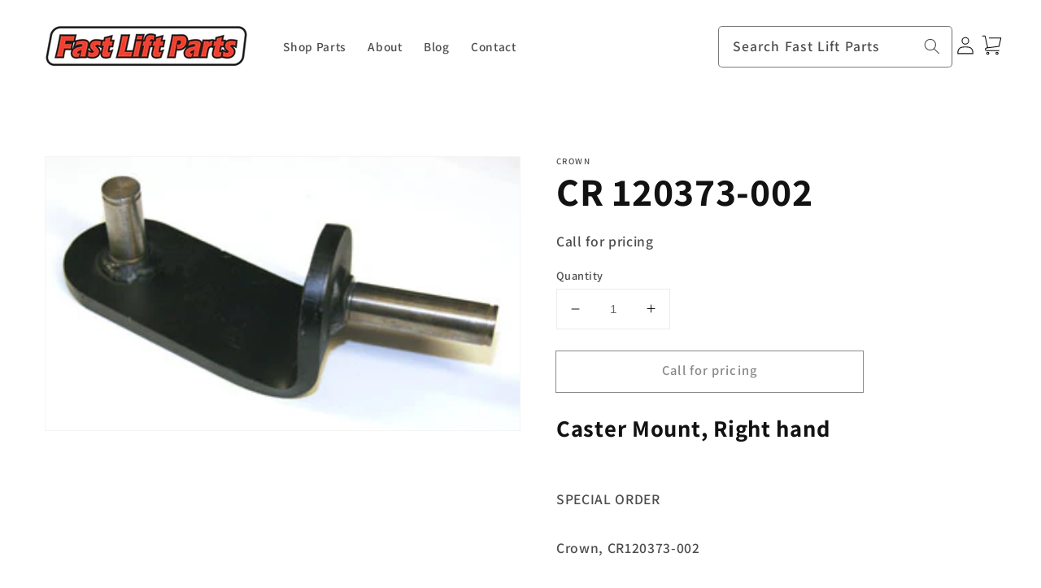

--- FILE ---
content_type: text/css
request_url: https://fastliftparts.com/cdn/shop/t/46/assets/flp-custom-styles.css?v=89903283277579482331677717383
body_size: 660
content:
#MainContent a:not(.button){text-decoration:none}#MainContent a:hover{color:#db290b;text-decoration:underline}.error-message{color:#f21818}#banner-search input.search__input,#mobile-search input.search__input{border-radius:4px}.header__mobile-search{grid-row-start:2;grid-column-start:1;grid-column-end:4;margin-top:1rem}.header__mobile-search .search-modal__form{max-width:unset;width:100%}#mobile-search{display:none}@media (max-width:1080px){#banner-search{display:none}#mobile-search{display:block}}.predictive-search{min-width:264px;top:47px}@media (max-width:1024px) and (min-width: 426px){.predictive-search{top:57px}}@media (max-width:425px){.predictive-search{top:127px!important}}.card-information__text{text-align:center}.card-information__text .full-unstyled-link{color:#222!important}.card-information__description{font-size:12px;padding-left:10px;padding-right:10px}.card--product-media{left:50%!important;max-width:fit-content!important;max-height:fit-content!important;top:50%!important;transform:translate(-50%,-50%)!important}.card-wrapper:hover .card--product-media{transform:translate(-50%,-50%) scale(1.2)!important}.collection-name a,.filter-group .filter-clear{color:#222!important}.product--email-us a.email-us{color:#222!important;display:flex;flex-direction:row;margin-top:40px;text-decoration:underline!important}.product--email-us a.email-us:hover{color:#f21818!important}.product--email-us a.email-us:hover .email-icon path{fill:#f21818}.product--email-us a .email-icon{margin-right:10px}.product__description a:not(.button){text-decoration:underline!important}.why-container{text-align:center}.why-container h2{text-transform:uppercase}.why-flex{display:flex;flex-direction:row;flex-wrap:wrap;justify-content:space-evenly}.why-item{align-items:center;display:flex;flex-direction:column;text-align:center}@media (max-width:425px){.why-flex{flex-direction:column}}.contact-page--content{display:flex;flex-direction:row}.contact-page--data{padding-right:20px;width:calc(50% - 20px);border-right:1px solid #222222}.contact-page--data ul{padding:0}.contact-page--data li{align-items:center;display:flex;list-style:none}.contact-page--data li img{min-height:30px;min-width:30px;padding-right:10px}.contact-page--form{padding-left:20px;width:calc(50% - 20px)}.contact-page--form input,.contact-page--form textarea,.parts-inquiry-page--form input,.parts-inquiry-page--form select{padding:4px 8px;margin:10px 0;color:#222;border:1px solid #222222}.parts-inquiry-page--form select{margin-top:0}.contact-page--form input::placeholder,.contact-page--form textarea::placeholder,.parts-inquiry-page--form input::placeholder{color:gray}.contact-page--form input:focus-visible,.parts-inquiry-page--form input:focus-visible{box-shadow:none!important;outline:0;border:1px solid #F21818}.contact-page--form .small-input{display:flex;flex-direction:row;flex-wrap:wrap;justify-content:space-between}.contact-page--form .small-input h3{width:100%}.contact-page--form .small-input input{width:30%}.contact-page--form input[type=submit],.parts-inquiry-page--form input[type=submit]{background-color:#f21818;border-color:#db290b;color:#fff;text-transform:uppercase}.contact-page--form input[type=submit]:hover,.parts-inquiry-page--form input[type=submit]:hover{background-color:#db290b;border-color:#f21818}@media (max-width:768px){.contact-page--content{flex-direction:column}.contact-page--data{border-right:0;border-bottom:1px solid #222222}.contact-page--form{padding-top:40px}.contact-page--data,.contact-page--form{padding-bottom:20px;padding-left:0;padding-right:0;width:100%}}.parts-inquiry-page--form{padding-top:40px}.parts-inquiry-page--form form{display:flex;flex-direction:row;flex-wrap:wrap;justify-content:space-between}.parts-inquiry-page--form form .error-message,.parts-inquiry-page--form form .successForm{width:100%}.parts-inquiry-page--form form .lft,.parts-inquiry-page--form form .rht{width:49%}.parts-inquiry-page--form form .field-wrap{width:100%}.parts-inquiry-page--form input:not(input[type=submit]),.parts-inquiry-page--form select,.parts-inquiry-page--form textarea{width:100%}.parts-inquiry-page--form textarea{height:80px}@media (max-width:425px){.parts-inquiry-page--form form .lft,.parts-inquiry-page--form form .rht{width:100%}}.blog--search{padding-bottom:60px;padding-top:20px;display:flex;justify-content:center}.blog--content{display:flex;flex-direction:row}.blog--content .blog-content--tags-list{width:300px;margin-right:20px}.blog--content .blog-content--articles{width:calc(100% - 320px)}.blog-content--tags-list ul.tags{padding:0}.blog-content--tags-list ul.tags li.tag{background:#f3f3f3;list-style:none;margin:5px;max-width:fit-content;padding:5px 10px}.blog-content--tags-list ul.tags li.tag a{color:#222!important;text-decoration:none;text-transform:capitalize}@media (max-width:768px){.blog--content{flex-direction:column}.blog--content .blog-content--tags-list,.blog--content .blog-content--articles{width:100%!important}.blog-content--tags-list ul.tags{display:flex;flex-wrap:wrap;justify-content:center;margin-bottom:50px}}.cart-item__name,.title-wrapper-with-link a,.cart-item__quantity-wrapper a{color:#222!important}.cffButtonText{font-family:sans-serif}footer.footer{border-top:4px solid #F21818!important}@media not all and (min-resolution:.001dpcm){@supports (-webkit-appearance:none){.card-wrapper .card--product .card__inner .media>img{object-fit:contain!important}}}
/*# sourceMappingURL=/cdn/shop/t/46/assets/flp-custom-styles.css.map?v=89903283277579482331677717383 */


--- FILE ---
content_type: application/javascript; charset=utf-8
request_url: https://searchanise-ef84.kxcdn.com/preload_data.3G2Y6Y3U2k.js
body_size: 10370
content:
window.Searchanise.preloadedSuggestions=['multiton seal-kits','atlas load-wheels','bt handles','bt l2000-u/l2300-u','crown pallet jack parts','electric pallet jack parts','crown pth50','rol-lift seal kit','bishamon steer-wheels','handle spring','crown battery','pallet jack wheels','load wheel kits','ignition key','drive wheel','hydraulic pump assembly','seal kit','pallet jack','hu lift load-wheels','toyota 7hbw23','bt l2000','load wheels','pin tie','drive motor','crown wheels','yale wheels','battery charger','hydro-line seal kit','control handle-assembly','dayton pallet jack wheels','yale mp 040','clark pallet jack','forklift seat','raymond plate','battery charger 24 volt','control module','lift cylinder','contact kit','crown keys','switch ignition','pivot pin','load roller','battery tray','yale handle assembly','drive unit','pallet jack oil','pallet jac parts','bearing spherical','gas spring','bi 12061323-a','push rod','steering wheel','bt l2000-u','lift rite','main board','big joe','big joe pallet jack','prime mover','m-100 seal kit','wire harness','bishamon bs-55','oil reservoir','entry rollers','crown battery charger','crown pth','caterpillar pallet jack','ez lift wheels','water pump','pallet jack wheel bearings','thrust bearing','hydraulic pumps','global parts','mo 12x3025','manual pallet jack','king pin repair','electric pallet jack manual','l2000 u','hour meter','head lamp','pallet master','pallet jacks','lift truck battery','back rest','axle shaft','bt lhm-230','hydraulic hose','wheels pallet jack','ignition switch','contactor solenoid','battery tray-charger','bt prime mover','parts both','cushion tire','switch microswitch','tilt cylinder','caterpillar seals','crown pth50 hydraulic-unit','steer wheels for pallet jack','uline h-1043','seal kits','toyota handle','wp 2300 potentiometer','gear assembly','caterpillar seal-kits','rol lift wheels','brake spring','steering link','atlas zenith hydraulic-unit','crown pallet jack seal kits','bt l 2000','atlas zenith','hy-47 seal','steering axle','24v horn','king pin','control handle cap assembly','load wheel axle','mobile ml55','7 inch steer wheels','lift valve','bt 131866-am','mast bearing','distributor cap','hu-lift parts','kit yale','key switch','o ring multiton','multiton wheels','clark hydraulic-unit','control lever','bg 906-0023-p-a','master link','led head','hy-48 seal','light bulb','pump assembly','electric motor cover','battery gauge','spring wesco','load rollers wheels','crown 40 gpw','bt l2300','steer wheel assembly','pallet mule','button s','jack handle pin replacement part','clark cj55','haul master','roll pins','entry and exit rollers','ultra poly','pin pivot','rl t5bok-f-super','crown contactor','mu 200064-901-super','caster wheels','load wheel bracket','head light','linde lift axle wheel','hydraulic pump','bt lift','hyster wheels','mast parts','nissan h20','pull rod','load roller bracket','pallet jack wheel','lever plate','crown gpw-walkie','roller wheel axles','yale mpe 060','handle return spring','brake assembly','hyster w-40-xl-xt','load wheel assembly yale','pramac gs','valu jack','wesco load-wheels','multiton hand-control unit','tube tires','handle pin','handle spring toyota','control button','chain release','timing belt','load wheel assembly hyster','cat caterpillar','master cylinder','jet w','blue giant','handle springs','cover s','crown battery charger cable','u lift','blue giant wheel','hl 162h','pth 50 load wheel kits','hydraulic line','crown motor brushes','crown wp-2000 series','seal kit atlas','multiton hydraulic unit','load wheel kits elp 55','bishamon bs-55 hydraulic','charger parts','pivot shaft','hydraulic oil','crown pw walkie','drive gearbox','hydraulic pump-motor','bt lhm 230','crown wave','jet seal-kits','pallet jack seal kit','handle linkage','foot switch','mighty lift','pin mast','bt pallet jack spring for handle','load wheel','crown key','29310 gg10b','drive tire','crown pth50 chain','nissan h20-ii','wp 2300 caster-wheels','brake switch','24v battery','dayton 3kr84','hand pallet truck','toyota forklift seat','pramac gs22','steering cylinder seal kit','horn button','pallet jac seals','load back rest','release lever','ez lift','big joe solenoid 906003','barrett lift truck','steer wheel','crown wp-2300-series','star lift','battery cover','bearing clark','roll lift 5500','multiton tm55','atlas ez lift','l2300u spring','pallet jac seal kits','reservoir assembly','toyota handle parts','crown brake assembly','hydraulic seal-kits','blue giant roi-5','hydraulic fluid','poly wheels 8 inch','yale mpb-040-e','yale mpb 040','bt pallet jack wheels','lift solenoid','electric pallet jack wheels','pallet seal kit','control rod','switch microswi','forklift mirror','ultra ul-5500','piston seal kit','battery cable','pull rod assembly','bt l 2000-u','ultra poly load wheel assembly','ar ar-28','wheel load 146158','fork pin','toyota seat','wiring harnesses','minimum order charge factor','linde lift axle','80-347 distributor cap','manual caterpillar pallet jack','caterpillar gs','rod lift','steering yale','cr 813014 a','crown handle pin pth50','motor controller','yale lift truck mpb040','back up','pump motor','load wheel bearing','jet pt 2036 w','ue h-1043-bk100 seal','roller wheel','hl 161h','gw 9141-a-ds','jt pt2036-2-36','bucket ah154792','seal kit uline h~2708','crown pth50 handle','seal kit mighty lift','battery indicator','charger cable','jack seal','impco mixer','bishamon bearing','battery terminals','crown electric pallet jack parts','steer wheels multiton t-50','yale lift key','big joe 24 volt','wesco pallet jack pump','t uv','crown pth control handle rod','pc g090001','spark plugs','pth 50 load wheel','yale seal it','hyster bearing','caterpillar lift truck electric-lift-truck-parts','control card','pallet jac','o ring kit hp25l','steel wheel','bs-55 hydraulic','hyster battery','bishamon bs-55 wheel','crown seal kit','e stop','pallet jack handle','roll pin','rol lift stacker','yale mpe-060-080','crown seal kits','steer tire hub','throttle assembly','propane hose','yale spark','caterpillar pallet jack parts','lcr55 wheels','cat roll pin','wheel riser','t-50 frame','global pallet jack handle bracket','wp 3000 series potentiometer','plate friction','orbitrol steering','big joe wheel','jt pt2036-3-29-d','parts wp-2300-series','contact kits','interthor sp','load wheel assembly crown','return spring','ml b8-n','yale joystick','battery discharge indicator','electric jack steer','jd 56 mm','pth50 super seal kit','mounting bracket','crown 3000 drive-motor','snap ring','wheels for jet','y rings','carburetor 4g52','reversing switch','handle seals','gear oil','stabilizer ah154791','brake cable','thor k77','bt l2000 b','hl 159h','vac motor','crown pallet jack screws','wp 2300 crown','gas spring 52','switch microsw','lift contactor','hardware kit','brake handle','steer wheel jet','lf pl20','lower valve','hl 165h-a','ml b8','crown pth50 parts','main contactor','caterpillar seal-kits 911726','yale mp 040 load wheel bearing','load wheels for model','o ring 22032','o ring','alternators 23100-fu410-hd','plug with wire','jt pt2748l-103','e z lift','grease gun','rol lift parts','bs-55 handle','crown battery 24','ignition key ele 45','pallet jack 7609','john deere 300 loader','serial number','seal kits crown','fork 1 3/4x4x48','jd 50 mm','oil plug','crown tire rr-3000-series','pth50 kit','mec b2000152','sy90124 d','bt seals','crown seals','mu 90332-a','yl 150091011-ge','load roller bt','bearing grease','160 mm piston','toyota 6-hbw-20','multiton wheel','yl 517580811-xg','crown stacker','ez pallet','wheel bracket','at ez 3028-p-d','fuel filter','prime-mover seal','ez 3028-p-d','snap ring wheel','release chain','linde load wheels','electric pallet jack wheel','pt2748l load wheel','bt lhm 230 hydraulic','mjp-5500 parts','crown tire','su 9x5x5-r-diamond','charger connectors','grease moly','bearings wheel','distributor t3t04582','pr a-14026-1','mu 90317-a','wp 2000 potentiometer','am load wheels','jd 57 mm','20 mm steer wheels','102 t f 45 l raymond','hydraulic pump motor','spindle of damping valve','orders manual','electric lift','air filter','turtle option','yale key','rl t5aok','rear wheel','bt bearings','prime mover smx-45','crown wp 3000','battery holder','cylinder kit','su 14x5x11.25-tsw-p','bt pallet jack l2300u','eagleman load wheels','pallet jack 5500','atlas zenith type 9','jt grease fitting','caterpillar pallet jack gs','ball bearing','crown brake switch','mu 91619-a','grease fittings','eco lift','crown pth50 camshaft','seals wesco','wesco push rod','pallet jack seal kits','36v light bulb','pallet jack steer-wheels','repair kits','ea a185-a','crown battery 24v','sheffer 1x2','bt seal kit','model 2400-hrb','steer wheel axle','yale mpb 040 spring','model pth50','ra drive wheel assy','rol-lift wheel','propane regulator','crown control handle rod','load wheel kits 2 x 3','bt seal kits','crown sx 3000','rod 45mm','rings and seals','battery wire','master cylinder line','poly load wheel kit 95-a','raymond battery','carburetor kit','bt pallet jack pins','su s2350-a','john deere 410b','su 9163-xl-a','crown gpw walkie charger','pallet jack wire harness','crown 3000 motor','cascade lift cylinder','push rod toyota','steer wheel assembly options','skid lift','24v drive motor','o ring 21024','little mule jack','spark plug','raymond cylinder','axle jacks','battery meter','drive motor 24v','hyster wheel','hp25l hydraulic 130','bt spring','coil ignition','handle hand pallet','rl whl-5012-tptum','seal kit bt','crown handle parts','linde lift wheels','back-up alarm','steering gear pump','mu 91619-s','john deere ah176272','big joe roller bearing','ea a185-b','fuel pump','mergency stop','complete wheel kits','crown e d contactor','load tire','john deere re15907','crown drive-motor','ml b35','handle bolt','bt wheel','hyster bushing','raymond drive wheel assy','pth 50 load','1 3/4x4x48','crown brush','blue giant pt','hp25l hydraulic 100','wp 3000 potentiometer','crown handle spring','crown sx','battery cables','drive whee','crown pth 50','poly load wheel','crown w','nylon wheels','big joe parts','crown newer pth50','battery connector sb175','y ring','t handle','wheel kit','bt l 2000 hydraulic unit','down switch','drive gearbox with','alternators 23100-fu410a','pl20275 handle','series 2000 tire','forward reverse switch','h-1043-b8 steer wheel','bishamon hydraulic unit','freezer control','horn harness','mobile eco i-55 newer frame','hydraulic pump-motor crown','lift arm pin','electronic module','h-1043 frame','tie rod end','haul master parts','mighty jack ml55','mast hoses','jt pt2036-2-2','control card assy','jt pt2036-1-10','hy 4611682-c','ww pm-5-a-hd','hu lift','rl whl-5010-eptum','rol-lift wheels','load wheel riser assembly','toyota chain','rl whl-5012-tptum hd','crown rr 5000','rol lift seal kits','jd re16209','lr 10210 pallet','lift switch','yale handle','cr 44445-am','rol-lift e','eco i-55','t-50 wheels','ww pm-1hb','class ii fork','crown handle hand pallet','brake lever','crown ignition keys','7-hbw-23 contactors','ml55 seal-kits','tires 21x6x15','belly switch','29310 gg10d','lift rite seal kit','sealed beam','mlx55 seal kit','motor wire-harnesses','motor brushes','multiton s foot control','crown handle control','older pth50','bk100 seal','lighting kit','pull pole','bow r45tt','wiring harness','tension bar','multiton forklift-parts','i bolt','battery chargers','bo 60101-a-hd','hex handle','mo 12x3022 handle','lift wheel','clark load-wheels','hl 165h','pallet jack hydraulic-unit-identification','electric pallet jack axle','load backrest','crown pallet jack handle','model m55 load wheels','parts breakdowns','foot control','wave parts','poly wheels','bt l2000 control','hydraulic bushing','keys bt','battery connectors','yale electric-lift-truck-parts','lift contact','jt pt2036-sk','hydro-line cylinder','rollers jacks','battery tray assembly','rol-lift e parts','lift motor','re20595 seal kit','crown steer-wheels','fork lift light kit','motor speed controller','load wheel axles','tilt seal kits','seal kit s foot control','seal kit pettibone','2300 bt pallet jack valve','rubber cushion','curtis controller','crown wp-3000-series','relief valve','contact kit ge','gear part','jt pt2036-3-15','work assist','set screw','pallet stacker','z-1219 pivot','traction motor','eagleman l','j 27 x 48','linde electric pallet jack parts','pc g056391 exit','control jacks','roll lift','bt pallet jack valve','dayton pallet jack','manual lift truck','ez roller','mo 12e113-a','pump springs','ue h-1365-b4 thrust','jt pt2036-3-1','multi-fnct joystick','pull rod toyota','crown wav','dc motor brushes','crown hydraulic-unit','ml b4','fulcrum bar','multiton manual','hj 5500 parts','ct w205012710','jet pt2748a-055','ez lift 5.5','fork lock','hl 127-a-hd','roll lift oil','hydraulic cylinder','power unit 4','lift battery','valu-jack vj6600','head lamp ass','ez roll','swing cylinder','bt drive wheel','type d','crown cr805158','cr 813014-xl','ml b151','rol lift 5000','mobile mlx55 frame','pedal assembly','pallet jack valu-jack','valve cover','multiton model','24 volt battery charger parts','pallet roller wheels','linde lift bearings','uline wheels','ml bk100','link assembly','lift pump-motor','ml bk100 seal seal-kits','jack oil','cooling fan','jd re14088','intake manifold','102 t raymond','power cord','l 2300 hydraulic','lift rite l50','bj 1115-520009-0a','crown hydraulic cap','front wheel','rl t','raymond ez load wheel','yale decal','parts crown pallet jack handles','log in','l we','bt 129883-super','yl 580025595-r','cr bht','load wheels 524328745','super-x sx-115','hand truck wheel bearings','lift/lower switch','wp 3000 key','ml b150','jack seal kit','exit roller','master cy','lhm 230 hydraulic','pallet jacks wheels','ki transmission repair','mighty jack','mu 090163021 piston','fuse 40 amp','hy 4611682-r','walkie batteries','rebuild kit','caterpillar pallet','oil filters','lf pl40274bdm','cr rpk50','limit switch','control pedal','jt ptx2748-104','switch micro-switch','ml b145','stabilizer re36942','jd 60 mm','handle lever','crown panel','at 2033b','uline h-1043 wheel','crown handle pallet','valu jack handle','rope seal','floor scrubber','battery terminal','dust cover','john deere 510 d','drive hub','aa-2x4 swb','raymond contacts','battery connector','split seal','manual s','ra 632-043-a','multiton lift','jd 63 mm','toyota 7-hbw-23 battery','crown speed control switch','massey ferguson','to 00590-00027-71-xl','load valve','ring set','jd re16118','jt pt2036-2-31','cr-2c 2842','head 36v','crown pivot block','cr pth-50','ea 123-a','crown hub','velocity fuse','blue giant seal kit','pallet master seal kit','lever hu-lift','toyota 7hbw23 00590-43383-71-xl-a toyota','rl bushing','crown motor wave','t 45 wheels','rod pins','crown newer','k85 hydraulic','cylinder slave','cr 813096-001-r','raymond key','crown wire-harnesses','magnum 5000 wheel','entry roller','parts manual for hand pallet','7hbw23 walkie','handle upper','jt pt2036-2-14','hyster w40z','vj 55f121','multi-fnct control','gpw walkie entry bracket','john deere','bt l 3000','lift 2 parts','belly safety','valve cover gasket','36v lamp','24 volt battery charger','universal decal kit','traverse bearing','pm pallet master','optical sensor assembly','eco pallet','jt pt2036-3-37','solenoid 36v','crown 3000 electric motors','potentiometer wave','pallet jack pump assembly','crown cartridge','310g stabilizer','manual steering wheel','m50 load wheel','ml b144','unit lift','hyster mp-mpb-040-ac','rl t5bok-h-super','bt l 2300 u frame','vj 66s38','jt pt2748w-94','bi seal-kits','7 x 2 pallet jack wheels','mo 12e149','jet ptx','lift arm bushing','dayton pump','mo 203m-a','oil filter','sas 5402c','switch harness','jd re14082','crown panel wave','116802 axle load wheel','caterpillar load-wheels','uline pump','prime-mover seal kit','axle pins','jt pt2036-1-3','310g backhoe','jt pt2036-2-38','bearing roller big joe','jt pt2036-3-33','hl f1518','crown exit roller','tool cr bht','thumb knob','crown pallet jack cr-79905','vj 55f148','lo jo','yale control','gp2 85az','display panel','yale shifter','m50 valve','idler wheel','tapered roller bearing','pl sas-5402b','jt pt2036-2-26','hu-lift f117b-a','light bulbs','t pt2036-3-29-a','lf 20250a','12 volt solenoid','crown sx-3000-series','accelerator pedal','stop handle','pallet jack return spring','crown newer-pth50','jt pt2036-3-29-s','cr 44507-d','low lift','crown control','jt pt2036-3-27','battery charger 24v 120 vac hyster w 40 xl/xt electrical/battery','bt gwk-btu-lw','model pth50 parts','hl 127-a-hd steer','electric pallet jack tire','rl whl-5012-tptum-hd','drive wheel assembly','jt pt2036-2-19','jd re15907','fork extensions','rl whl 5013-tptum','gwk-lcr-ck complete','jt pt2036-3-4','steer motor','bt wheels','craper cr 44455 release','jt pt2036-3-26','jack stand','thumb wheel','pu aa-2 875x4 pmwb-d','jt pt2036-3-32','jt pt2036-1-8','mg 527 eccentric','king load wheel','crown pth50 old','yale handle assemblies','truck hu25t','hyster pin','handle master','jt pt2036-3-10','jt pt2036-3-19','e128 washer','hl f1511b','carb kit','polished and tapered 2x5x60','rl t5bok','contact yt150091011','hl10 s','multiton handle spring','cr 44533-a','uline spring','big joe load wheels','10 x 5 x 8','ml b148','t-50 wheel','pm hsw-super','pallet jack tires','at z-1206','jt ptx2748-054-st','crown hydraulic','bt l 2000 l 2300 l2000-u hydraulic unit','rr 30 c','parts mobile pallet jack handles','jt pt2036-2-18','bt prime mover switch','hu-lift hydraulic unit','hl f108','model b60zac','load wheel mpb040','curtis instruments 1297-2413','diode block','suspension molded seat','chain assembly','car lift','spring contact','parts riser wp-2300-series','unit ii','ml b146','bg-300-034 a','pc g022223 bolt','jet pallet jack','forklift contactor 52418','wesco hydraulic seal-kits','ml b45','on board charger','mu 90164-st','jt pt2036-2-16','bg 300-027-a-st','circuit control card','pump seals','mighty ml55','yale decals','hl 100-am','rocker switch','lf 10277-a','key wp','control lever pth','up button','bt 126968-a-st','jt jtx2748-094','roller tandem','hl 165 h-a','hydraulic lift','power steering','rl whl','crown electric inlet','bt l 2000 l 2300 l 2000-u','at z-1130','radial steering','crown wear pins','handle lock spring','multiton tm55 wheels','motor iskra','seal kit power','rl whl-5013-tptum-d','k21 gasket','bt 2300-u','load wheel bearings','jt pt2036-1-4','caterpillar parts','multiton mt seal-kits','jt ptx','crown handle pin','lower steel','jt pt2036-2-29','seal kit 45x90','hyster 40 load wheel','ww pm-15f','locate model','pu aa-76-5000','pc s0004018005','axle assemblies','floor board','guide wheels','jt pt2036-3-28','right handle','on/off switch','steer tire','l2300-u models','lhm 230 u','spring clip','forklift jack','switch forward','jt pt2036-1-15','crown pth50 hydraulic-unit-identification','head bearing','to 00590-00025-71-a','8x2 steer wheel','reinforced wheels','string guard','valve kits','jt pt2036-2-41','lf pl20276','at z70','jt ts-1540031','hu lift forklift-parts','yale msw 040','jt pt2748w-10-st','mu 91619-a-d','crown all','lcr55 frame','24 v battery charger','multiton tm manual','handle spring clip','spot light','lift linkage mp','yale handle with harness','uline h-1365-b10','electric lifts','pua8x2 pmwb-hd','steering knob','jt pt2748j-082','clark cgh25','hyster w45z','jt pt2036-2-5','wire black','drive wheel crown','pramac hydraulic-unit-identification','itc wheel','multiton t-50 hydraulic unit','raymond wheel','load wheel ptx','jt pt2036-3-30','hpt pallet','jt pt2036-2-30','ii bolt','jt pt2036-2-4','tube end seals','jt pt2036-3-24','lift table','lift handles','wheel assemblies','wheel bearing seal','bk100 kit','battery charger cable','dayton load wheel','jt pt2036-3-9','jt pt2748w-10-hd','part 00590-00777-71-a','ea a123','switch micro-switches','hlf 117b-a','pallet jack handle pins','crown load back rest','jt pt2036-3-23','bishamon bs-55 frame','battery pallet jack lift','raymond switch','crown pallet jack pump','brake pedal pad','cr128091 brushes','jd 100mm','rod assembly','big joe drive-motor','rl whl 5012-tptum','parker rg2hlts101','connector ge','drive wheel assembly hyster','ww pm-14f','brake drive-assembly','crown 3000 electric','steering flange','handles pth','hydraulic handle control','jt pt2036-2-13','cr 44506-003-ss','jt pt2036-3-8','hyster keys','wav wheel','roller frame','jt pt2036-3-3','hydraulic unit','flow control raymond','load wh','jt pt2036-2-24','ue h-1043-whkit','hydraulic cylinder assembly','rl whl-5013 tptum','jt pt2036-3-6-s','tm 55 multiton','bt 167609-d','parts riser-assembly','be 85007098-a-d','mighty lift chain','remote contro','pm-37p hydraulic pump assembly','jt pt2036-2-37','pth50 frame 3','electric pallet jack handle','yale light','bearing axles','drum c','model 60a','key pad','jt pt2036-3-25','rear link','pallet jack handles','power wheel','gwk pth50 lw','mu 38587-hd','rl whl 5013 tptum','pt 2748w-22','rubber wheels','cr electric handle screw','complete handle','handle control','jt pt2036-1-1','tm wheel','jt pt2036-3-31','ml b126','electric pallet jacks','supporting wheel','ml b115','wp 2300 crown riser-assembly','48 volt solenoid','jt pt2036-1-2','snap wheels','b142 o-ring','jt pt2036-1-16','key r','crown electric parts','fork accessories','mo 18e201','vj 66117-a','tm 55 hydraulic','yale wire-harnesses','bt 65245-kit','at z-1131','jt pt2036-1-5','jt pt2036-2-6','steer wheel assy 8 diameter tread ultra poly hub aluminum','vj 55f122','24 volt battery','drive brushes','cat handle','3x3 wheel','lf 10236-b','hand breaks','hu lift transmission','electric switch','multiton pallet jack','hydraulic blade','prestolite 5402c','ml b141','giant roi-55','electric pallet-jack-parts','garage jacks','lowering lever','jt pt2036-2-23','crown 3000 electric-lift-truck-parts motors','12 volt pump','master pallet truck','jt pt2036-3-6-hd','jt pt2036-3-38','handle base','electric pallet jack motor','hand truck wheel','lift handle spring','crown contact kit','seal kit mule','fp460 seal kits','drive wheels','spring compress','leaf chain bl866','panel lift','john deere 310 d backhoe','jt pt2036-3-11','pallet jack 7000','overhaul kit valve','atlas ez','jt pt2036-3-14','hl f117b-a','multiton t-45','seals caterpillar','bishamon handles','jt pt2748a-101','4 load wheels','battery top','nissan k21','safety rack','yale starter','seat safety switch','repair kit','mo 120e8 a-st','bi 52103704-super','rol lift jack wheels','pc s0003015006 eccentric','yale battery-compartment','jt pt2748w-12','jt pt2036-1-11','ml ak100','stabilizer ah219499','prime mover smx-45 undercarriage','barrett 2w2b','jt pt2036-2-28','hl f116b-a','jt pt2036-2-40','driver board','service manual','at z70-hd','jt bb-6204 zz','pm 01.13-a','jt pt2036-3-13','jt pt2036-3-2','little mule pallet trucks','hydraulic fitting','hp25l hydraulic','tip kits','leaf chain','bt l23','crown cr121501','ml-b3 s','jt pt2036-2-10','raymond brake','jt pt2036-3-29-n','filter hydraulic','electric pallet','industrial grade','wheel at-28-42','bg 300-000-a-d','slave cylinder','jt pt2036-2-15','toyota 7-hbw-23 main contactor','jd 55 mm','handle lever cover','prime mover hmx-50','light switch','rl 14a','hand control spring','jt pt2036-2-22','ww pm-10f','ml a102','bishamon bs-55 load wheel','handle arm assembly','crown sp-3000-series','48 volt bulb','pallet jack electric-lift-truck-parts','lift 2k parts','me 20 48 lf','ea a117','bore size 3/4','rl rl 31-a-d','ram cylinder','transmission pump','jt pt2036-2-27','lever spring','brake shoes','pramac gs seal kit','bt l 2000 l 2300 l2000-u hydraulic unit steer wheel assembly','cr 813096-001-c','crown 3000 motor-controllers','jt pt2036-2-33','yale mpb040','jt pt2036-3-18','side wheels','hyd motor','jt pt2036-2-32','ea a191','bt 2000 seal kit','pallet jack electric','jt pt2036-2-21','blue light','pm-2hb bushing','sb175 red','h20 cam','battery gauges-switches','battery for 85560-7','48v light bulb','ec pal-prk-u','big joe knuckle','ww pm-sk','crown 3000 series','mt-50 hydraulic unit','me 30 charger','mo 12e118-1','lp tank','crown sem freezer','raymond lift potentiometer','jt pt2036-2-7','resistor freezer-corrosion','mpb steer handle','bt 131866-am aftermarket','manual pallet jack pumps','hydraulic oil filler','jt pt2036-2-34','steer wheel assembly options bt l 2000','raymond axle','lift motor crown 2300','hydraulic unit bracket','wp 3000 load-wheels','engine coil','vj 55f118','e30 electric-lift-truck-parts','uline bolt','raymond handle','ue h-1365-b4','raymond mast','big joe switch','hl ew','rol-lift lift wheels t-2-9-e-2-9','gas springs','pallet jack steer wheel','jt pt2748a-018','release valve body','drive coil','toyota gasket kit','ml b8-hd','crown pth50 wheel','crown pth50 seal kit','br pm301996-002','bi 52103553 scraper','tube end','key pa','wheel bt jack','rol-lift make s','filters transmission','electric jacks','wheel fram','load roller steel','crown wp-2000-series','jd re17342','jt pt2748w-03','clark seat','seal kit 14460','bt jack parts','load wheel with bearings','we 272662-d','jt pt2036-3-34','wheel rol lift','multiton ring seal','stud ball','wheel pallet-jack-parts','pallet jack valu-lift','electric power steering','crown pth50 rod and chain','jd re15905','poly steering wheel','o ring kit','mu 40146x-am','check valve','cj55 roller','steer wheel/bearings','bg 906-0078-a-st','eagle man wheels','wheel kits','jt pt2036-3-21','lp tan','atlas kit','ml ap100','drive motors','at z-1401a-am','jt pt2036-2-20','distributor for yale','3-27163-s pivot','wheels 55 magnum-intrupa','multiton load wheels','ww pm-5p','jt pt2036-2-25','63a fuse','cr 100462*xl-a','steering valve','at z-1211','ec sst-prk','ue h-1043-b8','valu jack 6600','cr 82021-010-a','crown 3000 brake assembly','jt pt2036-3','d re31716','poly load','gwk tm-lw','clark distri','crown handle','lpg tank','jt pt2036-1-14','back wheel emb 22','yale hydraulic hose','pulley sheave model','s0004010036 see','wesco steer-wheels','bow raymond','wheel steering','lever chain','multiton t-50','pt2748 load wheel','sb350 2/0 gray','ba mo109-a','pin balance','serial number 7-635878','pallet jack reservoir','steering and control','bt l2000 load roller','jt pt2748w-10','rl whl whl-5012-tptum','rl whl-5013-tptum','wheel cylinder','hu lift f115','s9141 xl','2 piece seal','tapered bearing','yale directional','oli capacity','seal kit cm-hc101','model 15 multiton','tiller assembly','hyster motor w-40z-45z','drive control','mu 250-a','vj 6600 hydraulic unit','bdi crown','hl 145 spring','gas hose','valve kit','chain pins','ec prk','cr 083179-035-xl','roof parts','a128 washer','ml b1a','head gasket','over head guard','crown brake','travel switch','wheel bearings','rol-lift electric','hyster motor-other-covers','bt lhm 230 pins','jt pt2748w-09','bs 52103704-super','7 inch steer wheel','power amplifier','main connector','jt pt2036-3-16','bt 160422-sp','jt pt2036-3-17','1 3/4 x 4 1/2 international','hydraulic pump rol lift','roller chain','crown guard','wheel frame-undercarriage','id plate','ra 939-353-047 a','exit we','part brake cable','wesco exit','jd re21401','hy 2091875-r','jt pt2036-2-35','mo m200-s-a','mo 12e107','big joe micro switch','ca 327-a','mpb handle','c my 47','led lights','jt pt2036-2-11','heat sink','h clark b','wheel poly crown','brake lever spring','bi 85007098-a-d','crown caster','wheel hub','propane tanks','crown lift truck keys','re25151 seal kit','parts manual','toyota 7hbw23 00590','toyota battery','mobile ml55 valve','multiton jack','shipping quote','pc g032308','rl 3-27163-s','clark load wheels','lift rite titan','at ap362','jt pt2036-rv','jet steer-wheels','multiton hand-control','my order','mpb 040 yale','bi 12103324-a-d','jt bf2736-3-18','jt pt2036-1-9','caster unit parts','handle b 107','yoke weldment','bt l200','bi 85001753-a','split pin','curtis bt','rl 3-91003-a','bj008917 fuse 40 amp','ue h-2708-ac205','brake master cylinder','ac handle-assembly','jt pt2036-2-9','connecting pin','clark bushing','yale pin','each sensors','vacuum advance','crown 3000 steering','lifting link assembly','hand control arm','jt pt2036-2-12','jt jtx2748-104','master cylinder bp1016','dust ring','cat release lever','lift rite seal-kits','emergency swi','load check','pth50 hydraulic','jet 2748j','working lamp','three control','lift 2k337','yale motor','crown steering','expansion plug','wesco wheel','mast lift','electronic modul','prox coast','44445-am pump assembly','lf 160433 steel','pc g056391','jt pt2748w','washer chain guide','steering wheels','load wheel kit','ac motor-motor','steer pins','mlb35 n','rl whl-5013','pallet jack handle spring','wheels multiton t-50','raymond 102xm keys','rl rl-32-hd','steer hub','yale horn','rl 450-a-c','310d backhoe','lift drive motor','yale bracket','control unit','36v motor','ra 939-353-047-a','brake line','pallet chain','yale transmission','ea e193-d','rubber fill plug','jt pt2036-3-22','hu lift wheels','replacement wheels','lift king','crown series m','rubber handle stop','jt pt2036-3-35','crown pth50 hydraulic unit','lamp 36v','uline hydraulic-unit','brake cylinder','multi ton','multiton tm 55 hydraulic','overload valve','big joe electric-lift-truck-parts','clark charger','barko 55200810 seal kit','bt 2000-u/l','poly stop','hl h101-a','high lift','jet ptw','cat gs','jd re14552','ml b113-a','floor mat','420d backhoe','crown wp-2300-series kit load','crown parts','bt 15881-d-wa','6 steer wheel','vj 55f123','contact block','wheel 1 id','jt ts-1541011','caster wheel assembly','prime mover battery','jt pt2036-3-6-n','water pump mitsubishi','rim s','low profile pallet jack','s0004018002 bushing','7 00x12 solid','prime mover smx45 parts','jt pt2036-3-7','load wheel bracket pivot','multiton tm','bt l 2000-u/l','roller kit','jet pt2748j-025','contactor 36 volt','jt pt2036-1-17','lift support','swivel caster','electric jack part','jt pt2036-2-39','poly drive','tiller handle','wheel nut','pth50 hydraulic unit','battery connector handle','cr 82021-025-a','pc s0004013001','jt pt2748w-08','rear lift','flanged roller bearing','raymond brakes','mast cylinder','jt pt2748a-010','wheel assembly','pu aa-03 3 washer','load wheel yale','mu 200059-540 o-ring','63mm john deere','kom 21t-09-11510','pin split','drawing of oil line','ml50 pallet','forklift connector','sideshift cylinder kit','dayton rollers','jt pt2036-2-17','mo m200-s','propane filter','drive tires','yale return spring pin','ml bp100','electric pallet jack','general electric','replacement keys','uline h-2708','electronic parts','38587-hd handle assembly','hand truck wheels','pu aa 76-5000 seal kit','model s 18 48','jt pt2036-1-6','chain housing','release valve','gas spring yl','pulley sheave','we 270135-hd','lift linkage','3kr84 steer-wheels','multiton ele45','minimum order','handle only','bt pl 20','crown release lever','ww pm-5','at z-1121','gwk-1043-lw load','walkie bracket','bow pad','pth50 push rod','jt bf2736-3-17','riser assembly tandem wheel','mo 12x2028','pmx manual','brake fluid','serial numbers','lift support pin','seat belt','bishamon bs-55 hydraulic-unit-identification','wp 2300 crown riser','ml b35-n','seal yale','jt pt2036-1-7','replacement forks','jt pt2036-2-3','hyster wheel 40','handle parts','pc s0014010028-st','high temperature caster','hu rl','static ground','jet a','uline h-1193','bishamon bs 55','jt pt2036-3-12','ue h-1043-bp100','pump switch','battery charger fuses','l2300 wheel','pu aa-16','fork lift tires','t29 seal kit','clark potentiometer','crown pth hydraulic','u joint','rl rl-31-n','ra 950-whl-kit-xl','gs pin','cap and rotor','gas fitting','ceramic block','raymond keys','uline pallet jack','jt pt2036-2-1','6 load roller','7 x 2 x 25 pallet jack wheels','pmx truck','ea a123-a','pc contact','seals kit','jt pt2036-3-6-st','hyster drive motor'];

--- FILE ---
content_type: application/javascript; charset=utf-8
request_url: https://searchanise-ef84.kxcdn.com/templates.3G2Y6Y3U2k.js
body_size: 1885
content:
Searchanise=window.Searchanise||{};Searchanise.templates={Platform:'shopify',StoreName:'Fast Lift Parts',PersonalizationEnabled:'N',AutocompleteShow:'N',AutocompleteSuggestionCount:5,AutocompleteItemCount:5,AutocompleteShowListPrice:'N',AutocompleteShowProductCode:'N',AutocompleteShowMobileWidget:'N',AutocompleteItem:'<li class="snize-ac-odd snize-product ${product_classes}" data-original-product-id="${original_product_id}" id="snize-ac-product-${product_id}"><a href="${autocomplete_link}" class="snize-item clearfix" draggable="false"><span class="snize-thumbnail"><img src="${image_link}" alt="${autocomplete_image_alt}" class="snize-item-image ${additional_image_classes}" style="max-width:70px;max-height:70px;" border="0"></span><span class="snize-overhidden">${autocomplete_product_ribbons_html}<span class="snize-title">${title}</span>${autocomplete_product_code_html}${autocomplete_product_attribute_html}<span class="snize-description">${description}</span>${autocomplete_prices_html}${autocomplete_in_stock_status_html}${reviews_html}</span></a></li>',AutocompleteResultsHTML:'<div style="text-align: center;"><a href="#" title="Exclusive sale"><img src="https://www.searchanise.com/images/sale_sign.jpg" /></a></div>',AutocompleteNoResultsHTML:'<p>Sorry, nothing found for [search_string].</p><p>Try some of our <a href="#" title="Bestsellers">bestsellers →</a>.</p>',LabelAutocompleteSku:'SKU',ResultsStyle:'RESULTS_MODERN',ResultsItemCount:49,ResultsShowActionButton:'N',ResultsShowFiltersWithNoResults:'Y',ResultsShowListPrice:'N',ResultsFlipImageOnHover:'N',SmartNavigationOverrideSeo:'Y',ShowDiscountSorting:'Y',LabelResultsSku:'SKU',LabelResultsViewProduct:'Add to cart',CategorySortingRule:"searchanise",Redirects:{"https:\/\/fastliftparts.com\/collections\/red-lion-tie-rod-cylinders":["red lion tie rod cylinders"],"https:\/\/fastliftparts.com\/collections\/pak-mor":["pak mor"],"https:\/\/fastliftparts.com\/collections\/boman":["boman"],"https:\/\/fastliftparts.com\/collections\/p-h-cranes":["p h cranes"],"https:\/\/fastliftparts.com\/collections\/cameco":["cameco"],"https:\/\/fastliftparts.com\/collections\/parker":["parker"],"https:\/\/fastliftparts.com\/collections\/kalmar":["kalmar"],"https:\/\/fastliftparts.com\/collections\/johnson":["johnson"],"https:\/\/fastliftparts.com\/collections\/cross":["cross"],"https:\/\/fastliftparts.com\/collections\/rol-lift":["rol lift"],"https:\/\/fastliftparts.com\/collections\/interthor":["interthor"],"https:\/\/fastliftparts.com\/collections\/nissan":["nissan"],"https:\/\/fastliftparts.com\/collections\/massey-ferguson":["massey ferguson"],"https:\/\/fastliftparts.com\/collections\/euclid":["euclid"],"https:\/\/fastliftparts.com\/collections\/char-lynn":["char lynn"],"https:\/\/fastliftparts.com\/collections\/franklin":["franklin"],"https:\/\/fastliftparts.com\/collections\/hu-lift":["hu lift"],"https:\/\/fastliftparts.com\/collections\/reynolds-scraper":["reynolds scraper"],"https:\/\/fastliftparts.com\/collections\/bt-prime-mover":["prime mover","bt","bt-primer mover","bt-prime-mover"],"https:\/\/fastliftparts.com\/collections\/new-holland":["new holland"],"https:\/\/fastliftparts.com\/collections\/marco-tiger":["marco tiger"],"https:\/\/fastliftparts.com\/collections\/takeuchi":["takeuchi"],"https:\/\/fastliftparts.com\/collections\/hyva-telescopics":["hyva telescopics"],"https:\/\/fastliftparts.com\/collections\/fiat-hitachi":["fiat hitachi"],"https:\/\/fastliftparts.com\/collections\/liebherr":["liebherr"],"https:\/\/fastliftparts.com\/collections\/case":["case"],"https:\/\/fastliftparts.com\/collections\/monarch-road-machinery":["monarch road machinery"],"https:\/\/fastliftparts.com\/collections\/meyer-products":["meyer products"],"https:\/\/fastliftparts.com\/collections\/komatsu":["komatsu"],"https:\/\/fastliftparts.com\/collections\/bishamon":["bishamon"],"https:\/\/fastliftparts.com\/collections\/aftersort":["aftersort"],"https:\/\/fastliftparts.com\/collections\/ford":["ford"],"https:\/\/fastliftparts.com\/collections\/jet":["jet"],"https:\/\/fastliftparts.com\/collections\/timberjack":["timberjack"],"https:\/\/fastliftparts.com\/collections\/link-belt":["link belt"],"https:\/\/fastliftparts.com\/collections\/grove-crane":["grove crane"],"https:\/\/fastliftparts.com\/collections\/eagleman":["eagleman"],"https:\/\/fastliftparts.com\/collections\/koehring":["koehring"],"https:\/\/fastliftparts.com\/collections\/baker":["baker"],"https:\/\/fastliftparts.com\/collections\/ultra":["ultra"],"https:\/\/fastliftparts.com\/collections\/daewoo":["daewoo"],"https:\/\/fastliftparts.com\/collections\/barko":["barko"],"https:\/\/fastliftparts.com\/collections\/hydro-line":["hydro line"],"https:\/\/fastliftparts.com\/collections\/towmotor-lift-trucks":["towmotor lift trucks"],"https:\/\/fastliftparts.com\/collections\/hyster":["hyster"],"https:\/\/fastliftparts.com\/collections\/pertronix":["pertronix"],"https:\/\/fastliftparts.com\/collections\/fassi-crane":["fassi-crane"],"https:\/\/fastliftparts.com\/collections\/yale":["yale"],"https:\/\/fastliftparts.com\/collections\/commercial-hydraulics":["commercial hydraulics"],"https:\/\/fastliftparts.com\/collections\/raymond":["raymond"],"https:\/\/fastliftparts.com\/collections\/pramac":["pramac"],"https:\/\/fastliftparts.com\/collections\/prentice":["prentice"],"https:\/\/fastliftparts.com\/collections\/crown-lift-trucks":["crown lift trucks"],"https:\/\/fastliftparts.com\/collections\/uline":["uline"],"https:\/\/fastliftparts.com\/collections\/ortman":["ortman"],"https:\/\/fastliftparts.com\/collections\/fmc":["fmc"],"https:\/\/fastliftparts.com\/collections\/sheffer":["sheffer"],"https:\/\/fastliftparts.com\/collections\/terex":["terex"],"https:\/\/fastliftparts.com\/collections\/blue-giant":["blue giant","blue-giant"],"https:\/\/fastliftparts.com\/collections\/palletmaster":["palletmaster"],"https:\/\/fastliftparts.com\/collections\/nestaflex":["nestaflex"],"https:\/\/fastliftparts.com\/collections\/mitsubishi":["mitsubishi"],"https:\/\/fastliftparts.com\/collections\/linde-baker":["linde baker"],"https:\/\/fastliftparts.com\/collections\/toyota":["toyota"],"https:\/\/fastliftparts.com\/collections\/atlas":["atlas"],"https:\/\/fastliftparts.com\/collections\/multiton":["multiton"],"https:\/\/fastliftparts.com\/collections\/hyco":["hyco"],"https:\/\/fastliftparts.com\/collections\/global":["global"],"https:\/\/fastliftparts.com\/collections\/prime-mover":["prime mover"],"https:\/\/fastliftparts.com\/collections\/nissan-lift-trucks":["nissan lift trucks"],"https:\/\/fastliftparts.com\/collections\/jcb":["jcb"],"https:\/\/fastliftparts.com\/collections\/clark":["clark"],"https:\/\/fastliftparts.com\/collections\/kobelco":["kobelco"],"https:\/\/fastliftparts.com\/collections\/mighty-lift":["mighty lift"],"https:\/\/fastliftparts.com\/collections\/premier":["premier"],"https:\/\/fastliftparts.com\/collections\/lo-jo":["lo-jo"],"https:\/\/fastliftparts.com\/collections\/barrett":["barrett"],"https:\/\/fastliftparts.com\/collections\/pallet-mule":["pallet mule"],"https:\/\/fastliftparts.com\/collections\/heil":["heil"],"https:\/\/fastliftparts.com\/collections\/hyundai":["hyundai"],"https:\/\/fastliftparts.com\/collections\/international-harvester":["international harvester"],"https:\/\/fastliftparts.com\/collections\/champion-motor-grader":["champion","champion motor grader"],"https:\/\/fastliftparts.com\/collections\/dayton":["dayton"],"https:\/\/fastliftparts.com\/collections\/mailhot-telescopic-cylinders":["mailhot telescopic cylinders"],"https:\/\/fastliftparts.com\/collections\/jlg-industries":["jlg industries"],"https:\/\/fastliftparts.com\/collections\/cat-caterpillar":["cat","caterpillar"],"https:\/\/fastliftparts.com\/collections\/fontaine":["fontaine"],"https:\/\/fastliftparts.com\/collections\/tennant":["tennant"],"https:\/\/fastliftparts.com\/collections\/mobile":["mobile"],"https:\/\/fastliftparts.com\/collections\/kubota":["kubota"],"http:\/\/fast-lift-parts.myshopify.com\/collections\/crown":["crown"],"https:\/\/fastliftparts.com\/collections\/volvo":["volvo"],"https:\/\/fastliftparts.com\/collections\/hiab":["hiab"],"https:\/\/fastliftparts.com\/collections\/king":["king"],"https:\/\/fastliftparts.com\/collections\/gehl":["gehl"],"https:\/\/fastliftparts.com\/collections\/ecoa":["ecoa"],"https:\/\/fastliftparts.com\/collections\/peabody-galion":["peabody galion"],"https:\/\/fastliftparts.com\/collections\/kato":["kato"],"https:\/\/fastliftparts.com\/collections\/miller":["miller"],"https:\/\/fastliftparts.com\/collections\/leach":["leach"],"https:\/\/fastliftparts.com\/collections\/lo-lift":["lo-lift"],"https:\/\/fastliftparts.com\/collections\/wesco":["wesco"],"https:\/\/fastliftparts.com\/collections\/marion":["marion"],"https:\/\/fastliftparts.com\/collections\/custom-hoists-telescopics":["custom hoists telescopics"],"https:\/\/fastliftparts.com\/collections\/john-deere":["john deere"],"https:\/\/fastliftparts.com\/collections\/hitachi":["hitachi"],"https:\/\/fastliftparts.com\/collections\/magnum-intrupa":["magnum intrupa"],"https:\/\/fastliftparts.com\/collections\/valu-jack":["valu jack"]}}